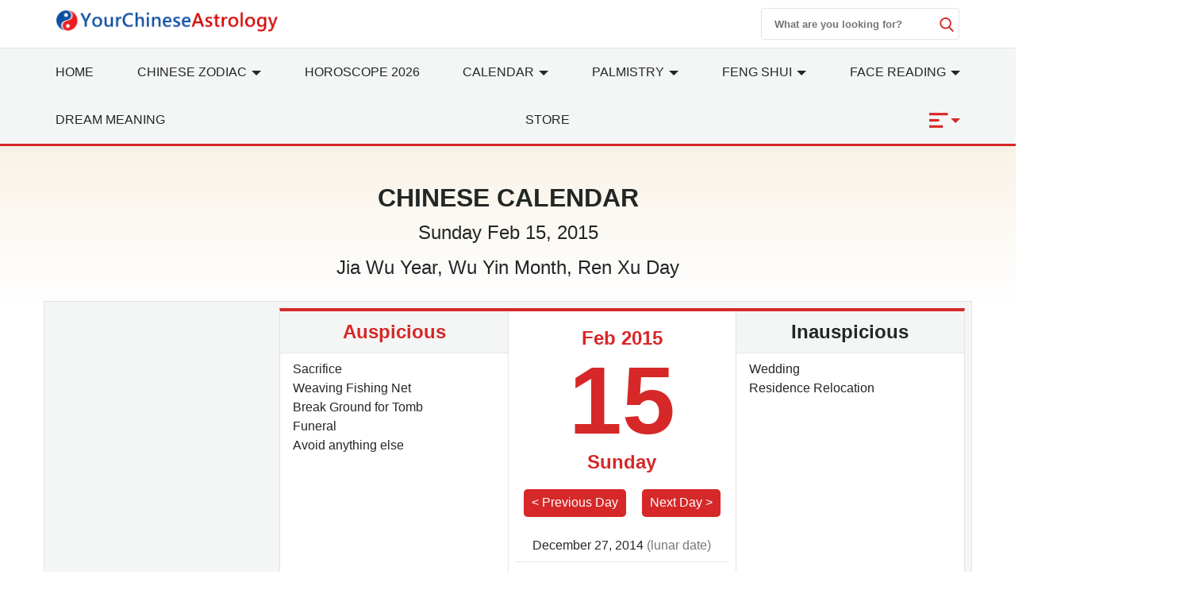

--- FILE ---
content_type: text/html; charset=utf-8
request_url: https://www.yourchineseastrology.com/calendar/2015/2-15.htm
body_size: 15514
content:
<!doctype html>
<html lang="en">
<head>
    <meta charset="utf-8">
    <title>Chinese Calendar Feb 15, 2015: Auspicious Things to Do and Hours, Bazi</title>
    <meta name="description" content="Chinese Calendar Feb 15, 2015 with auspicious/inauspicious things to do, lucky/unlucky hours, directions and time of birth Bazi etc." />
    <meta name="copyright" content="yourchineseastrology.com" />
    <meta http-equiv="content-language" content="en" />
    <meta name="viewport" content="width=device-width,minimum-scale=1,initial-scale=1">
    <link rel="canonical" href="https://www.yourchineseastrology.com/calendar/2015/2-15.htm">
        <meta property="og:site_name" content="Your Chinese Astrology">
        <meta property="og:type" content="website">
        <meta property="og:url" content="https://www.yourchineseastrology.com/calendar/2015/2-15.htm">
        <meta property="og:title" content="Chinese Calendar Feb 15, 2015: Auspicious Things to Do and Hours, Bazi">
        <meta property="og:description" content="Chinese Calendar Feb 15, 2015 with auspicious/inauspicious things to do, lucky/unlucky hours, directions and time of birth Bazi etc.">
        <meta property="og:image" content="https://www.yourchineseastrology.com/amppic/img/calendar_2015-02-15_1_800x600.jpg">
        <meta name="twitter:domain" content="yourchineseastrology.com">
        <meta name="twitter:url" content="https://www.yourchineseastrology.com/calendar/2015/2-15.htm">
        <meta name="twitter:title" content="Chinese Calendar Feb 15, 2015: Auspicious Things to Do and Hours, Bazi">
        <meta name="twitter:description" content="Chinese Calendar Feb 15, 2015 with auspicious/inauspicious things to do, lucky/unlucky hours, directions and time of birth Bazi etc.">
        <meta name="twitter:card" content="summary_large_image">
        <meta name="twitter:image" content="https://www.yourchineseastrology.com/amppic/img/calendar_2015-02-15_1_800x600.jpg">    <link rel="shortcut icon" href="/content/images/icons/favicon.ico">
    <link rel="shortcut icon" type="image/x-icon" href="/content/images/icons/favicon-48x48.png" />
    <link rel="icon" type="image/png" sizes="32x32" href="/content/images/icons/favicon-32x32.png">
    <link rel="icon" type="image/png" sizes="16x16" href="/content/images/icons/favicon-16x16.png">
    <link rel="apple-touch-icon" sizes="192x192" href="/content/images/icons/favicon-192.png">
    <!-- Google Tag Manager -->
    <link href="https://fonts.googleapis.com/css2?family=Gabriela&display=swap" rel="stylesheet" />
        <script type='text/javascript' src='https://platform-api.sharethis.com/js/sharethis.js#property=659357a17f7c6c0019ad53c4&product=sop' async='async'></script>
        <script async src="https://pagead2.googlesyndication.com/pagead/js/adsbygoogle.js?client=ca-pub-9754928204185619" crossorigin="anonymous"></script>
<script>
        (function (w, d, s, l, i) {
            w[l] = w[l] || []; w[l].push({
                'gtm.start':
                    new Date().getTime(), event: 'gtm.js'
            }); var f = d.getElementsByTagName(s)[0],
                j = d.createElement(s), dl = l != 'dataLayer' ? '&l=' + l : ''; j.defer = true; j.src =
                    '//www.googletagmanager.com/gtm.js?id=' + i + dl; f.parentNode.insertBefore(j, f);
        })(window, document, 'script', 'dataLayer', 'GTM-PPWQLXZ');
    </script>
    <style type="text/css">
        :root{--color-white:#FFF;--color-black:#222725;--color-gray:#777;--color-gray--base:#919392;--color-gray--border:#E3E4E4;--color-gray--background:#F4F5F5;--color-red--base:#d62828;--color-red--light:#e63946;--color-red--dark:#780000;--color-gold:#FE7D00;--color-pink:#FFD8C2;--font-display:"Canela","Times New Roman",Times,serif;--font-accent:"Lato",-apple-system,BlinkMacSystemFont,"Segoe UI",Roboto,"Helvetica Neue",Arial,sans-serif,"Apple Color Emoji","Segoe UI Emoji","Segoe UI Symbol";--font-text:"Lato",-apple-system,BlinkMacSystemFont,"Segoe UI",Roboto,"Helvetica Neue",Arial,sans-serif,"Apple Color Emoji","Segoe UI Emoji","Segoe UI Symbol"}*{-webkit-box-sizing:border-box;-moz-box-sizing:border-box;box-sizing:border-box}html{-ms-text-size-adjust:100%;-webkit-text-size-adjust:100%}body{background:#fff;color:#222725;font-family:"Lato",-apple-system,BlinkMacSystemFont,"Segoe UI",Roboto,"Helvetica Neue",Arial,sans-serif,"Apple Color Emoji","Segoe UI Emoji","Segoe UI Symbol";line-height:1.5;font-size:1rem;font-weight:400;font-style:normal;margin:0;min-width:315px;overflow-x:hidden;-webkit-font-smoothing:antialiased}body.mob-nav-open,body.modal-open,body.mob-content-nav-open,body.scroll-disabled{overflow:hidden}a,button.link,#main-content-box div.owl-carousel a{color:#222725;text-decoration:underline;background-color:transparent;border:0;cursor:pointer}a:active,a:hover,button.link:hover{outline-width:0;color:#e63946;text-decoration:none}.linka{position:relative;display:block;overflow:hidden;text-decoration:none;border-bottom:1px solid #E3E4E4;background:#F4F5F5;padding:10px;font-size:.95rem;padding-left:2rem}.linka::before{content:url("data:image/svg+xml;charset=utf-8,%3Csvg xmlns='http://www.w3.org/2000/svg' width='16' height='16' fill='%23222725' %3E%3Cpath d='M9 3L7.94 4.06l4.19 4.19H3v1.5h9.13l-4.19 4.19L9 15l6-6z'/%3E%3C/svg%3E");width:16px;position:absolute;top:10px;left:.5rem}a.stretched-link::after{position:absolute;top:0;right:0;bottom:0;left:0;z-index:1;pointer-events:auto;content:"";background-color:rgba(0,0,0,0)}.bg-gray{background:#F4F5F5}.bg-white{background:#fff}.error,.red{color:#d62828}.purple{color:#f09}.gray{color:#777}.btn,.g_btn{background:#d62828;border:0;vertical-align:middle;color:#fff;text-decoration:none;cursor:pointer;text-align:center;border-radius:5px}.btn{padding:5px}.g_btn{display:inline-block;padding:0 10px;line-height:33px;height:35px;font-size:16px}.g_btn:hover,.btn:hover{background:#F80000;text-decoration:none;color:#fff}ul{margin:0;padding:0;list-style:outside none none}article,aside,footer,header,nav,section{display:block}input::-webkit-search-cancel-button,input[type=search]::-ms-clear{display:none}.myselect{border:0;appearance:none;-moz-appearance:none;-webkit-appearance:none;background:url("[data-uri]") no-repeat scroll right center transparent}.nav-sidebar-trigger{color:#222725;font-size:36px;outline:0 none;border:0}.nav-link{background:#F4F5F5;font-weight:normal;font-size:1.25rem;border:1px #E3E4E4 solid;border-bottom-width:0;border-top:.25rem solid #e63946}.accordion>section>:last-child{display:none!important}.accordion>section.expanded>:last-child{display:block!important}.sub-nav-item{border-bottom:1px solid #eee}.sub-nav-item:last-child{border:0}.sub-nav-item header{background:0;border:0;color:#353535;padding:0;outline-width:0;cursor:pointer}.sub-nav-item>section>header:after,#nav-content section>header:after{display:inline-block;content:url("data:image/svg+xml;%20charset=utf8,%3Csvg%20t=%221589466529816%22%20viewBox=%220%200%201024%201024%22%20version=%221.1%22%20xmlns=%22http://www.w3.org/2000/svg%22%20p-id=%225460%22%20width=%2218%22%20height=%2218%22%3E%3Cpath%20d=%22M512%200C228.266667%200%200%20228.266667%200%20512s228.266667%20512%20512%20512%20512-228.266667%20512-512S795.733333%200%20512%200z%20m305.066667%20405.333333L541.866667%20680.533333c-8.533333%208.533333-19.2%2012.8-29.866667%2010.666667-10.666667%200-21.333333-4.266667-29.866667-10.666667L206.933333%20405.333333c-14.933333-17.066667-14.933333-42.666667%200-57.6l4.266667-4.266666c14.933333-14.933333%2040.533333-14.933333%2055.466667%200L512%20588.8l245.333333-245.333333c14.933333-14.933333%2040.533333-14.933333%2055.466667%200l4.266667%204.266666c14.933333%2014.933333%2014.933333%2040.533333%200%2057.6z%22%20p-id=%225461%22%20%3E%3C/path%3E%3C/svg%3E");color:#353535;float:right;padding-top:2px;transition:all .3s ease-in-out;transform-origin:50% 44%}.sub-nav-item>.expanded>header:after{transform:rotate(180deg)}#nav-content header{background:#f8f8f8;border-color:#ddd}#nav-content header+div{display:none}#nav-content section>header:after{content:"[ Show ]";color:#d62828;font-size:15px;float:none}#nav-content.expanded>header:after{content:"[ Hide ]"}#nav-content.expanded header+div{display:block}.main-nav{background:#fff;z-index:9999;width:100%}.nav-desk{background:#F4F5F5;border-bottom:3px solid #d62828;border-top:1px solid #E3E4E4}.nav-desk .nav-item svg{fill:#d62828}.nav-mobile-box,.nav-desk ul{justify-content:space-between;text-align:justify;flex-wrap:wrap}.nav-top-box{align-content:center;align-items:center;height:60px}.nav-top-box img{max-width:280px}.nav-search-box{top:0;right:0}.nav-search-form{width:250px;height:40px}.nav-search-form input{width:225px;font-weight:600;outline:0}.nav-search-box button,.nav-search-form input{background:#fff;border:0}.nav-search-box button{width:18px;height:18px;display:flex;font-size:initial;box-sizing:initial;cursor:pointer;justify-content:center}.nav-search-form button{margin-top:10px}.nav-search-box svg{fill:#d62828;height:18px;width:18px}@media(max-width:52rem){.nav-search-form{height:32px;width:calc(100vw - 3.5rem)}.nav-search-form input{width:calc(100vw - 6rem)}.nav-search-form button{margin-top:5px}}.nav-item>a{display:block;font-size:1rem;line-height:60px;text-transform:uppercase;padding:0 15px}.nav-item .nav-list-container{transition:.2s ease-out;opacity:0;background:#f5f9fa none repeat scroll 0 0;border-top:3px solid #d62828;height:auto;left:0;position:absolute;width:220px;margin:0;font-size:1rem;box-shadow:0 2px 8px #888;z-index:-1}#nav-item-more .nav-list-container{left:-165px}.nav-container a{text-decoration:none}.nav-container .nav-item:hover>a{background-color:#ebf2f2;font-weight:600;color:#222725;cursor:pointer;transition-duration:200ms;transition-property:background-color;transition-timing-function:ease}.nav-container .nav-list:hover .nav-list-container{opacity:1;z-index:999}.nav-list-container.large{width:460px}.nav-list-container a{border:0;color:#222725;height:36px;line-height:36px;padding:0 8px;display:block}.nav-list-container a:hover{font-weight:600}.nav-list-container h3{line-height:40px;margin-bottom:0;font-size:16px;margin-top:0}@media(max-width:64rem){#main-content-right.lg-col-4{padding:1.5rem}.nav-item>a{font-size:.9rem;padding:0}}@media(min-width:1300px){.main-nav>div>a{display:block}}.caret{display:inline-block;width:0;height:0;margin-left:2px;vertical-align:middle;border-top:6px dashed;border-right:6px solid transparent;border-left:6px solid transparent;border-bottom:0}#main-content-box,.main-content-box{font-size:20px;line-height:1.7em}#main-content-box strong,#main-content-box b{font-weight:600;font-size:1.5rem}#main-content-box h2,#main-content-box h3,#main-content-box h1{font-weight:700;font-family:'Gabriela',serif;line-height:1.4em}#main-content-box h3{font-size:1.8rem}#main-content-box img{margin:5px 8px}#main-content-box h3 a,#main-content-box strong a,#main-content-box b a{text-decoration:none}#main-content-box h3 a::after{padding-left:6px;content:url("/content/images/icons/link.svg")}#main-content .content-img{width:100%;max-width:320px}#main-content .content-img-small{width:100%;max-width:120px}#main-content .content-img-big{width:100%;max-width:600px}@media(max-width:40rem){body{padding-top:44px}.nav-top-box{height:44px;border-bottom:#d62828 2px solid}.nav-item>a{line-height:42px;text-transform:capitalize}.nav-item>a.red{font-size:1rem}#main-content-box h3{text-align:center}#main-content .content-img{float:none;max-width:100%;padding:10px 0}}.c_table{border-spacing:0;width:100%;font-size:1rem;border-top:.25rem solid #d62828;border-collapse:collapse;margin:10px auto}.c_table th{background:none #F4F5F5;padding:5px;font-weight:600;border:1px solid #E3E4E4}.c_table td{background:none #fff;padding:5px;border:1px solid #E3E4E4}.table-responsive{min-height:.01%;overflow-x:auto;width:100%;margin:15px auto;overflow-y:hidden;-ms-overflow-style:-ms-autohiding-scrollbar;border:1px solid #ddd}.scroll-right-bar{position:fixed;width:50px;height:100px;bottom:200px;right:15px;color:#fff;opacity:0;visibility:hidden;text-align:center;transition:.5s}.scroll-right-bar svg{fill:#fff}.scroll-right-bar.active{opacity:1;visibility:visible}.scroll-right-bar a{display:inline-block;width:50px;height:50px;margin-bottom:10px;border-radius:4px;background-color:rgba(0,0,0,0.5);padding:5px}.scroll-right-bar a:hover{background-color:rgba(0,0,0,0.7);cursor:pointer}.glyphicon-info-sign{display:inline-block;height:18px;width:18px;vertical-align:middle;background:url("[data-uri]") no-repeat}.glyphicon-info-sign:hover{cursor:pointer}.recommend-images-list,.recommend-article-list{font-size:.92rem}.recommend-images-list .item div{font-size:13px;bottom:0;background-color:rgba(0,0,0,0.6);width:100%;text-overflow:ellipsis;overflow:hidden;white-space:nowrap;color:#fff}.recommend-article-list .item a{overflow:hidden;width:auto;display:block;text-overflow:ellipsis;text-decoration:none;white-space:nowrap}.recommend-article-list .item div{margin-right:5px;padding:0 8px;color:#f1f1f1;border-radius:5px}.recommend-article-list .darkgray{background:#888}.recommend-article-list .orange{background:#d62828}.recommend-article-list h3,.recommend-images-list h3{border-top:.25rem solid #d62828;padding-left:10px;padding-bottom:5px;background:#F4F5F5;font-size:1.25rem;font-weight:600}label{display:inline-block;max-width:100%;margin-bottom:5px;font-weight:600}.form-control{width:100%;height:34px;padding:6px 12px;font-size:14px;line-height:1.42857143;background-color:#fff;background-image:none;border:1px solid #919392;border-radius:4px;-webkit-box-shadow:inset 0 1px 1px rgba(0,0,0,.075);box-shadow:inset 0 1px 1px rgba(0,0,0,.075);-webkit-transition:border-color ease-in-out .15s,-webkit-box-shadow ease-in-out .15s;-o-transition:border-color ease-in-out .15s,box-shadow ease-in-out .15s;transition:border-color ease-in-out .15s,box-shadow ease-in-out .15s}.form-control:focus{border-color:#66afe9;outline:0;-webkit-box-shadow:inset 0 1px 1px rgba(0,0,0,.075),0 0 8px rgba(102,175,233,.6);box-shadow:inset 0 1px 1px rgba(0,0,0,.075),0 0 8px rgba(102,175,233,.6)}.footer{background:#780000;position:relative;margin-top:120px;font-size:1rem}.footer a{color:#fff;margin:5px .5rem;display:inline-block}.footer .footer-logo{width:120px;display:block;margin-left:-60px;border-radius:50%;top:-60px;border:10px solid #780000;position:absolute;left:50%}footer.copyright{padding:15px;text-align:center;position:relative;font-size:.8rem}footer.copyright a{color:#222725;text-decoration:none;font-weight:bold}.lightbox{background:rgba(0,0,0,0.8);width:100%;height:100%;position:fixed;display:flex;align-items:center;justify-content:center;left:0;right:0;top:0;bottom:0;z-index:9}.lightbox-container{width:90%;max-width:600px;background:#f1f1f1;color:#333}.lightbox-body{max-height:380px;overflow-y:auto;-webkit-overflow-scrolling:touch}.carousel-button{width:3em;height:3em;border-radius:50%;box-shadow:0 10px 15px 0 rgba(0,0,0,.4);transition:.4s;background-color:#fff;background-repeat:no-repeat;background-position:center;pointer-events:all}.carousel-button-prev{background-image:url("data:image/svg+xml;charset=utf-8,%3Csvg xmlns='http://www.w3.org/2000/svg' width='18' height='18' fill='%23CB0001'%3E%3Cpath d='M15 8.25H5.87l4.19-4.19L9 3 3 9l6 6 1.06-1.06-4.19-4.19H15v-1.5z'/%3E%3C/svg%3E")}.carousel-button-next{background-image:url("data:image/svg+xml;charset=utf-8,%3Csvg xmlns='http://www.w3.org/2000/svg' width='18' height='18' fill='%23CB0001' %3E%3Cpath d='M9 3L7.94 4.06l4.19 4.19H3v1.5h9.13l-4.19 4.19L9 15l6-6z'/%3E%3C/svg%3E")}.carousel-button:hover{cursor:pointer;box-shadow:0 20px 30px 0 rgba(0,0,0,.2);background-color:#fff}.carousel-button:focus{outline:transparent;border:1px solid #e63946}.tab-container{display:flex;flex-wrap:wrap}.tab-container .tab-btn{flex-grow:1}.tab-container .tab-btn:hover{cursor:pointer}.tab-container .tab-btn.selected{outline:0;background:var(--color-red--base);color:var(--color-white)}.tab-container .tab-content{display:none;width:100%;order:1}.tab-container .tab-btn.selected+.tab-content{outline:0;display:block}.tab-content .c_table{margin-top:0}.ad-banner,.ad-top,ad-content{height:200px}@media(max-width:960px){.ad-banner,.ad-top,ad-content{height:250px}}hr{box-sizing:content-box;height:0;overflow:visible;color:#ddd}.code{background-color:rgba(255,255,255,.3);padding:3px 8px;margin-bottom:5px}small{font-size:80%}.img-res,.img-responsive,.img-fluid{width:100%;height:auto}.img-box{height:200px;width:100%}img.contain img{object-fit:contain}img{border-style:none}details,menu{display:block}summary{display:list-item}[hidden],template{display:none}.h1{font-size:3rem}.h2{font-size:2rem;line-height:1.1em}.h3{font-size:1.5rem}.h4{font-size:1.125rem}.h5{font-size:.875rem}.h6{font-size:.75rem}.font-family-inherit{font-family:inherit}.font-size-inherit{font-size:inherit}.text-decoration-none,#main-content-box a.text-decoration-none{text-decoration:none}.bold{font-weight:600}.regular{font-weight:400}.italic{font-style:italic}.caps{text-transform:uppercase}.caps-1{text-transform:capitalize}.left-align{text-align:left}.center{text-align:center}.right-align{text-align:right}.justify{text-align:justify}.nowrap{white-space:nowrap}.break-word{word-wrap:break-word}.line-height-1{line-height:1rem}.line-height-2{line-height:1.125rem}.line-height-3{line-height:1.5rem}.line-height-4{line-height:2rem}.list-style-none{list-style:none}.underline{text-decoration:underline}.truncate{max-width:100%;overflow:hidden;text-overflow:ellipsis;white-space:nowrap}.list-reset{list-style:none;padding-left:0}.inline{display:inline}.block{display:block}.inline-block{display:inline-block}.table{display:table}.table-cell{display:table-cell}.overflow-hidden{overflow:hidden}.overflow-y-auto{overflow:auto}.overflow-auto{overflow:auto}.clearfix:after,.clearfix:before{content:" ";display:table}.clearfix:after{clear:both}.left{float:left}.right{float:right}.fit{max-width:100%}.max-width-1{max-width:24rem}.max-width-2{max-width:32rem}.max-width-3{max-width:48rem}.max-width-4{max-width:64rem}.w-100{width:100%}.border-box{box-sizing:border-box}.align-baseline{vertical-align:baseline}.align-top{vertical-align:top}.align-middle{vertical-align:middle}.align-bottom{vertical-align:bottom}.m0{margin:0}.mt0{margin-top:0}.mr0{margin-right:0}.mb0{margin-bottom:0}.ml0,.mx0{margin-left:0}.mx0{margin-right:0}.my0{margin-top:0;margin-bottom:0}.m05{margin:.5rem}.mt05{margin-top:.5rem}.mr05{margin-right:.5rem}.mb05{margin-bottom:.5rem}.ml05,.mx05{margin-left:.5rem}.mx05{margin-right:.5rem}.my05{margin-top:.5rem;margin-bottom:.5rem}.m1{margin:1rem}.mt1{margin-top:1rem}.mr1{margin-right:1rem}.mb1{margin-bottom:1rem}.ml1,.mx1{margin-left:1rem}.mx1{margin-right:1rem}.my1{margin-top:1rem;margin-bottom:1rem}.m2{margin:1.5rem}.mt2{margin-top:1.5rem}.mr2{margin-right:1.5rem}.mb2{margin-bottom:1.5rem}.ml2,.mx2{margin-left:1.5rem}.mx2{margin-right:1.5rem}.my2{margin-top:1.5rem;margin-bottom:1.5rem}.m3{margin:2rem}.mt3{margin-top:2rem}.mr3{margin-right:2rem}.mb3{margin-bottom:2rem}.ml3,.mx3{margin-left:2rem}.mx3{margin-right:2rem}.my3{margin-top:2rem;margin-bottom:2rem}.m4{margin:2.5rem}.mt4{margin-top:2.5rem}.mr4{margin-right:2.5rem}.mb4{margin-bottom:2.5rem}.ml4,.mx4{margin-left:2.5rem}.mx4{margin-right:2.5rem}.my4{margin-top:2.5rem;margin-bottom:2.5rem}.mxn1{margin-left:-1rem;margin-right:-1rem}.mxn2{margin-left:-1.5rem;margin-right:-1.5rem}.mxn3{margin-left:-2rem;margin-right:-2rem}.mxn4{margin-left:-2.5rem;margin-right:-2.5rem}.ml-auto{margin-left:auto}.mr-auto,.mx-auto{margin-right:auto}.mx-auto{margin-left:auto}.p0{padding:0}.pt0{padding-top:0}.pr0{padding-right:0}.pb0{padding-bottom:0}.pl0,.px0{padding-left:0}.px0{padding-right:0}.py0{padding-top:0;padding-bottom:0}.p05{padding:.5rem}.pt05{padding-top:.5rem}.pr05{padding-right:.5rem}.pb05{padding-bottom:.5rem}.pl05{padding-left:.5rem}.py05{padding-top:.5rem;padding-bottom:.5rem}.px05{padding-left:.5rem;padding-right:.5rem}.p1{padding:1rem}.pt1{padding-top:1rem}.pr1{padding-right:1rem}.pb1{padding-bottom:1rem}.pl1{padding-left:1rem}.py1{padding-top:1rem;padding-bottom:1rem}.px1{padding-left:1rem;padding-right:1rem}.p2{padding:1.5rem}.pt2{padding-top:1.5rem}.pr2{padding-right:1.5rem}.pb2{padding-bottom:1.5rem}.pl2{padding-left:1.5rem}.py2{padding-top:1.5rem;padding-bottom:1.5rem}.px2{padding-left:1.5rem;padding-right:1.5rem}.p3{padding:2rem}.pt3{padding-top:2rem}.pr3{padding-right:2rem}.pb3{padding-bottom:2rem}.pl3{padding-left:2rem}.py3{padding-top:2rem;padding-bottom:2rem}.px3{padding-left:2rem;padding-right:2rem}.p4{padding:2.5rem}.pt4{padding-top:2.5rem}.pr4{padding-right:2.5rem}.pb4{padding-bottom:2.5rem}.pl4{padding-left:2.5rem}.py4{padding-top:2.5rem;padding-bottom:2.5rem}.px4{padding-left:2.5rem;padding-right:2.5rem}.container-fluid{padding-right:15px;padding-left:15px;margin-right:auto;margin-left:auto}.container{margin-right:auto;margin-left:auto}@media(min-width:576px){.container{width:540px;max-width:100%}}@media(min-width:768px){.container{width:720px;max-width:100%}}@media(min-width:992px){.container{width:960px;max-width:100%}}@media(min-width:1182px){.container{width:1170px}}@media(min-width:1300px){.container{width:1280px}}@media(min-width:1600px){.container{width:1520px}}.breadcrumb{list-style:none;padding:15px 20px;font-size:.75rem;text-transform:uppercase}.breadcrumb>li{display:inline-block;color:#777}.breadcrumb>li+li:before{padding:0 5px;color:#777;content:"/\00a0"}.breadcrumb a,.breadcrumb>.active{text-decoration:none;color:#777}.row{display:-ms-flexbox;display:flex;-ms-flex-wrap:wrap;flex-wrap:wrap}.col{-ms-flex-preferred-size:0;flex-basis:0;-ms-flex-positive:1;flex-grow:1;max-width:100%}.col-auto{-ms-flex:0 0 auto;flex:0 0 auto;width:auto;max-width:none}.col,.col-right{box-sizing:border-box}.col-right{float:right}.col-1{width:8.33333%}.col-2{width:16.66667%}.col-3{width:25%}.col-4{width:33.33333%}.col-5{width:41.66667%}.col-6{width:50%}.col-7{width:58.33333%}.col-8{width:66.66667%}.col-9{width:75%}.col-10{width:83.33333%}.col-11{width:91.66667%}.col-12{width:100%}@media(min-width:40.06rem){.sm-col{float:left;box-sizing:border-box}.sm-col-right{float:right;box-sizing:border-box}.sm-col-1{width:8.33333%}.sm-col-2{width:16.66667%}.sm-col-3{width:25%}.sm-col-4{width:33.33333%}.sm-col-5{width:41.66667%}.sm-col-6{width:50%}.sm-col-7{width:58.33333%}.sm-col-8{width:66.66667%}.sm-col-9{width:75%}.sm-col-10{width:83.33333%}.sm-col-11{width:91.66667%}.sm-col-12{width:100%}}@media(min-width:52.06rem){.md-col{float:left;box-sizing:border-box}.md-col-right{float:right;box-sizing:border-box}.md-col-1{width:8.33333%}.md-col-2{width:16.66667%}.md-col-3{width:25%}.md-col-4{width:33.33333%}.md-col-5{width:41.66667%}.md-col-6{width:50%}.md-col-7{width:58.33333%}.md-col-8{width:66.66667%}.md-col-9{width:75%}.md-col-10{width:83.33333%}.md-col-11{width:91.66667%}.md-col-12{width:100%}}@media(min-width:64.06rem){.lg-col{float:left;box-sizing:border-box}.lg-col-right{float:right;box-sizing:border-box}.lg-col-1{width:8.33333%}.lg-col-2{width:16.66667%}.lg-col-3{width:25%}.lg-col-4{width:33.33333%}.lg-col-5{width:41.66667%}.lg-col-6{width:50%}.lg-col-7{width:58.33333%}.lg-col-8{width:66.66667%}.lg-col-9{width:75%}.lg-col-10{width:83.33333%}.lg-col-11{width:91.66667%}.lg-col-12{width:100%}}.flex{display:-webkit-box;display:-ms-flexbox;display:flex}@media(min-width:40.06rem){.sm-flex{display:-webkit-box;display:-ms-flexbox;display:flex}}@media(min-width:52.06rem){.md-flex{display:-webkit-box;display:-ms-flexbox;display:flex}}@media(min-width:64.06rem){.lg-flex{display:-webkit-box;display:-ms-flexbox;display:flex}}.flex-column{-webkit-box-orient:vertical;-webkit-box-direction:normal;-ms-flex-direction:column;flex-direction:column}.flex-wrap{-ms-flex-wrap:wrap;flex-wrap:wrap}.flex-auto{-webkit-box-flex:1;-ms-flex:1 1 auto;flex:1 1 auto;min-width:0;min-height:0}.flex-none{-webkit-box-flex:0;-ms-flex:none;flex:none}.flex-center{align-content:center;align-items:center}.relative{position:relative}.absolute{position:absolute}.fixed{position:fixed}.z1{z-index:1}.z2{z-index:2}.z3{z-index:3}.z4{z-index:4}.border{border-style:solid;border-width:1px}.border-top{border-top-style:solid;border-top-width:1px}.border-right{border-right-style:solid;border-right-width:1px}.border-bottom{border-bottom-style:solid;border-bottom-width:1px}.border-left{border-left-style:solid;border-left-width:1px}.border-none{border:0}.border,.border-left,.border-bottom,.border-right,.border-top{border-color:#E3E4E4}.border-gray{border:1px solid #E3E4E4}.border-red-top{border-top:.25rem solid #d62828}.rounded{border-radius:3px}.circle{border-radius:50%}.rounded-top{border-radius:3px 3px 0 0}.rounded-right{border-radius:0 3px 3px 0}.rounded-bottom{border-radius:0 0 3px 3px}.rounded-left{border-radius:3px 0 0 3px}.not-rounded{border-radius:0}.hide{position:absolute;height:1px;width:1px;overflow:hidden;clip:rect(1px,1px,1px,1px)}@media(max-width:40rem){.xs-hide,.breadcrumb{display:none}}@media(min-width:40.06rem) and (max-width:52rem){.sm-hide{display:none}}@media(min-width:52.06rem) and (max-width:64rem){.md-hide{display:none}}@media(min-width:64.06rem){.lg-hide{display:none}}.display-none,.submit-success,.submit-error{display:none}

        .calendarbox{background:#d62828 none repeat scroll 0 0;overflow:hidden;padding:5px}.calendarbox .sel_box,.calendarbox .sel_box a,.calendarbox .sel_box a:hover{color:#fff;text-decoration:none}.calendarbox table{max-width:100%;width:100%;text-align:center;border-collapse:collapse;border-spacing:0}.calendarbox table th{background:#E3E4E4;text-align:center;font-size:20px;font-weight:700;padding:5px;color:#222725}.calendarbox table td{height:auto;background:#fff;color:#363636;font-size:23px;position:relative;border:1px solid #80a3ce}.calendarbox table td:hover{background:#d9d9d9}.cal-selector td.selected,.cal-selector td.selected,.cal-selector td.selected:hover{background:#d62828;outline:0;color:#fff!important}.cal-selector td.selected .lunar,.cal-selector td.selected .lunar{color:#fff}.calendarbox table td>em{position:absolute;width:20px;height:20px;background:url(//g.yourchineseastrology.com/images/icons/star.png) no-repeat;top:2px;right:2px}.calendarbox table td .lunarm{background-color:#fc7a09;color:#000;position:absolute;font-size:13px;opacity:.85;top:0;width:100%}.calendarbox table td:first-child,.calendarbox table td:last-child,.calendarbox table th:first-child,.calendarbox table th:last-child{color:#d91a1a}.calendarbox table td .lunar{color:#6c6c6c;font-size:11px;white-space:nowrap}.calendarbox table td.padding{background:#efefef;cursor:default;box-shadow:none;color:#aaa}.calendarbox table td.padding .lunar{color:#aaa}.calendarbox td:hover{cursor:pointer}
    .c_table th,.c_table td{padding:10px 5px;white-space: nowrap;}
    .top-container{background:#242424;}
    .link-box{justify-content:center;over-flow:hiden;overflow: hidden;white-space: nowrap;}
    .link-box a{min-width:30px;color:#fff;background:#CB0001;margin:0 2px; width:30px;height:30px;display:inline-block;text-align:center;text-decoration: none;}
    .link-box a:hover{background:#FE0200;}
    .day{font-size:120px;line-height:1em;font-weight:800;}
    .table-responsive{width:auto;}
    @media (max-width:52rem){.link-more{position:static;}.day-container.pl1{padding:0;}}
    @media (min-width:52.06rem){.order-1{order:1;}.order-2{order:2;}.order-3{order:3;}.order-4{order:4;}.evt-box{height:380px;overflow-y:auto;}}
    .evtitem span{padding:5px;display:inline-block;background:#F4F5F5;margin:3px;}
    .banner{background: linear-gradient(to bottom, #f9f3e7, #fff);}
    .aus-direction{margin:0 1rem 1rem;}
    .aus-direction legend{font-size:18px;}
    .aus-direction .row>div{width:100%;}
    .calendar-body{margin:0;}

    </style>
</head>
<body>
    <a id="pagetop"></a>
    <nav class="main-nav ">
        <div class=" container relative">
                <div class="flex nav-top-box px1">
                   

                    <div class="nav-website"><a href="/"><img height="38" width="400" class="lazy img-res" src="/content/logo.png" alt="Your Chinese Astrology" /></a></div> 
                    <div class="flex-auto center content-nav-wrapper">
                      

                    </div>
                        <div class="nav-search-box right-align flex">
                        <form action="/search/" method="get" target="_top">
                            <div class="nav-search-form border flex right rounded"><input type="text" name="query" class="px1 py05" placeholder="What are you looking for?" /><button type="submit"><svg><use xmlns:xlink="http://www.w3.org/1999/xlink" xlink:href="#magnifier"></use></svg></button></div>
                        </form></div>
                </div>
        </div>
        <div class="nav-desk">
            <div class="navbar-toggle px2 right-align pt1 display-none"><svg height="18" width="18"><use xmlns:xlink="http://www.w3.org/1999/xlink" xlink:href="#close"></use></svg></div>
                <div class="container flex nav-desk-box">
                    <div id="main-nav-box" class="nav-container w-100">
                      <ul class="row">
                            <li class="nav-item xs-hide sm-hide md-hide"><a href="/">Home</a></li>
                            <li class="nav-item relative nav-list" id="nav-item-zodiac">
                                <a href="/zodiac/"><span class="xs-hide sm-hide">Chinese</span> Zodiac <i class="caret expand xs-hide sm-hide"></i></a>
                                <div class="nav-list-container large p1">
                                    <h3>12 Chinese Zodiac Signs</h3>
                                    <div class="row">
                                        <a class="col-4 md-col-3" href="/zodiac/rat.htm">Rat</a>
                                        <a class="col-4 md-col-3" href="/zodiac/ox.htm">Ox</a>
                                        <a class="col-4 md-col-3" href="/zodiac/tiger.htm">Tiger</a>
                                        <a class="col-4 md-col-3" href="/zodiac/rabbit.htm">Rabbit</a>
                                        <a class="col-4 md-col-3" href="/zodiac/dragon.htm">Dragon</a>
                                        <a class="col-4 md-col-3" href="/zodiac/snake.htm">Snake</a>
                                        <a class="col-4 md-col-3" href="/zodiac/horse.htm">Horse</a>
                                        <a class="col-4 md-col-3" href="/zodiac/sheep.htm">Sheep</a>
                                        <a class="col-4 md-col-3" href="/zodiac/monkey.htm">Monkey</a>
                                        <a class="col-4 md-col-3" href="/zodiac/rooster.htm">Rooster</a>
                                        <a class="col-4 md-col-3" href="/zodiac/dog.htm">Dog</a>
                                        <a class="col-4 md-col-3" href="/zodiac/pig.htm">Pig</a>
                                    </div>
                                    <h3>Popular Topics</h3>
                                    <div class="row">
                                        <a class="col-12 sm-col-6" href="/horoscope/">Chinese Horoscope</a>
                                        <a class="col-12 sm-col-6" href="/zodiac/benmingnian.htm">Ben Ming Nian</a>
                                        <a class="col-12 sm-col-6" href="/zodiac/compatibility/">Zodiac Compatibility</a>
                                        <a class="col-12 sm-col-6" href="/zodiac/years-chart.htm">Chinese Zodiac Years</a>
                                    </div>
                                </div>
                            </li>
                          <li class="nav-item xs-hide sm-hide"><a href="/horoscope/">Horoscope 2026</a></li>
                            <li class="nav-item relative nav-list" id="nav-item-calendar">
                                <a href="/calendar/">Calendar <i class="caret expand xs-hide sm-hide"></i></a>
                                <div class="nav-list-container p1">
                                    <a href="/calendar/2026/">2026 Calendar</a>
                                    <a href="/calendar/2027/">2027 Calendar</a>
                                    <a href="/holidays/">China Holidays</a>
                                    <a href="/calendar/24-solar-terms.htm">24 Solar Terms</a>
                                    <a href="/calendar/bazi/">Four Pillars of Destiny</a>
                                    <a href="/calendar/lunar-age-calculator.htm">Lunar Age</a>
                                    <a href="/five-elements.htm">Five Elements</a>
                                    <a href="/calendar/heavenly-stems-earthly-branches.htm">Stem-Branch</a>
                                </div>
                            </li>
                            <li class="nav-item relative nav-list" id="nav-item-palmistry">
                                <a href="/palmistry/">Palmistry <i class="caret expand xs-hide sm-hide"></i></a>
                                <div class="nav-list-container large p1">
                                    <h3><a href="/palmistry/hand-lines/">Hand Lines</a></h3>
                                    <div class="row">
                                        <a class="col-6 md-col-4" href="/palmistry/head-line-reading.htm">Head Line</a>
                                        <a class="col-6 md-col-4" href="/palmistry/life-line-reading.htm">Life Line</a>
                                        <a class="col-6 md-col-4" href="/palmistry/heart-line-reading.htm">Heart Line</a>
                                        <a class="col-6 md-col-4" href="/palmistry/marriage-line-reading.htm">Marriage Line</a>
                                        <a class="col-6 md-col-4" href="/palmistry/fate-line-reading.htm">Fate Line</a>
                                        <a class="col-6 md-col-4" href="/palmistry/sun-line-reading.htm">Sun Line</a>
                                        <a class="col-6 md-col-4" href="/palmistry/children-line.htm">Children Line</a>
                                        <a class="col-6 md-col-4" href="/palmistry/money-line-reading.htm">Money Line</a>
                                        <a class="col-6 md-col-4" href="/palmistry/bracelet-line/">Bracelet Line</a>
                                    </div>
                                    <h3>Palm Reading</h3>
                                    <div class="row">
                                        <a class="col-12 sm-col-6" href="/palmistry/hand-types/">Types of Hand</a>
                                        <a class="col-12 sm-col-6" href="/palmistry/mounts.htm">Palmistry Mounts</a>
                                        <a class="col-12 sm-col-6" href="/palmistry/finger/">Finger</a>
                                        <a class="col-12 sm-col-6" href="/palmistry/fingernail/">Fingernail</a>
                                    </div>
                                </div>
                            </li>
                            <li class="nav-item relative nav-list" id="nav-item-fengshui">
                                <a href="/feng-shui/">Feng Shui <i class="caret expand xs-hide sm-hide"></i></a>
                                <div class="nav-list-container large p1">
                                    <h3>House Feng Shui</h3>
                                    <div class="row">
                                        <a class="col-6 md-col-4" href="/feng-shui/house-building/">House Building</a>
                                        <a class="col-6 md-col-4" href="/feng-shui/bedroom/">Bedroom</a>
                                        <a class="col-6 md-col-4" href="/feng-shui/dining-room/">Dining Room</a>
                                        <a class="col-6 md-col-4" href="/feng-shui/living-room/">Living Room</a>
                                        <a class="col-6 md-col-4" href="/feng-shui/kitchen/">Kitchen</a>
                                        <a class="col-6 md-col-4" href="/feng-shui/bathroom/">Bathroom</a>
                                        <a class="col-6 md-col-4" href="/feng-shui/front-door/">Front Door</a>
                                        <a class="col-6 md-col-4" href="/feng-shui/garden/"> Garden</a>
                                        <a class="col-6 md-col-4" href="/feng-shui/stairs.htm">Staircase</a>
                                    </div>
                                    <h3>Basics</h3>
                                    <div class="row">
                                        <a class="col-12 sm-col-6" href="/feng-shui/annual-flying-star-analysis/">2026 Feng Shui</a>
                                        <a class="col-12 sm-col-6" href="/feng-shui/direction/">Feng Shui Directions</a>
                                        <a class="col-12 sm-col-6" href="/feng-shui/colors/">Feng Shui Colors</a>
                                        <a class="col-12 sm-col-6" href="/feng-shui/items/">Feng Shui Items</a>
                                    </div>

                                </div>
                            </li>
                            <li class="nav-item relative nav-list xs-hide sm-hide md-hide" id="nav-item-facereading">
                                <button class="right nav-icon p05 display-none"><i class="caret"></i></button>
                                <a href="/face-reading/">Face Reading <i class="caret expand"></i></a>
                                <div class="nav-list-container large p1">
                                    <h3>Organs on Face</h3>
                                    <div class="row">
                                        <a class="col-4 md-col-3" href="/face-reading/forehead/">Forehead</a>
                                        <a class="col-4 md-col-3" href="/face-reading/eyes/">Eyes</a>
                                        <a class="col-4 md-col-3" href="/face-reading/nose/">Nose</a>
                                        <a class="col-4 md-col-3" href="/face-reading/eyebrows/">Eyebrows</a>
                                        <a class="col-4 md-col-3" href="/face-reading/ears/">Ears</a>
                                        <a class="col-4 md-col-3" href="/face-reading/mouth/">Mouth</a>
                                        <a class="col-4 md-col-3" href="/face-reading/cheeks/">Cheeks</a>
                                        <a class="col-4 md-col-3" href="/face-reading/forehead/chin/">Chin</a>
                                    </div>
                                    <h3>Basics</h3>
                                    <div class="row">
                                        <a class="col-12 sm-col-6" href="/face-reading/facial-shapes/">Face Shapes</a>
                                        <a class="col-12 sm-col-6" href="/face-reading/age-points.htm">Face and Its Age Points</a>
                                        <a class="col-12 sm-col-6" href="/face-reading/moles/">Moles</a>
                                        <a class="col-12 sm-col-6" href="/face-reading/wrinkles-lines/">Facial Lines and Wrinkles</a>
                                    </div>
                                </div>
                            </li>
                            <li class="nav-item xs-hide sm-hide"><a href="/dream-meanings/">Dream Meaning</a></li>
                            <li class="nav-item xs-hide sm-hide md-hide"><a href="https://store.yourchineseastrology.com">Store</a></li>
                            <li class="nav-item relative nav-list" id="nav-item-more">
                                <a name="more" class="red bold"><svg class="align-middle" height="25px" width="25px"><use xmlns:xlink="http://www.w3.org/1999/xlink" xlink:href="#mobile-nav-icon" /></svg><i class="caret expand xs-hide sm-hide"></i></a>
                                <div class="nav-list-container p1">
                                    <a class="nowrap" href="/calendar/baby-gender-predictor.htm">Chinese Gender Predictor</a>
                                    <a href="/forum/">Q & A</a>
                                    <a href="/chinese-name/">Chinese Name</a>
                                    <a href="/bone-weight-fortune-telling/">Bone Weight Astrology</a>
                                    <a href="/chinese-new-year/">Chinese New Year 2026</a>
                                    <a href="/lucky-number.htm">Lucky Number</a>
                                    <a href="/zodiac/fan-tai-sui/">Fan Tai Sui 2026</a>
                                    <a href="/quiz/">Psychological Tests</a>
                                </div>
                            </li>
                        </ul>
                    </div>
                </div>
            </div>
    </nav>
    <div class="container breadcrumb-box">
        
    </div>
    
<div class="banner center px1 py2">
    <h1 class="m0 h2 caps pt2"> Chinese Calendar <br /></h1>
    <div class="py05 h3">Sunday Feb 15, 2015</div>
    <div class="h3">   Jia Wu Year, Wu Yin Month, Ren Xu Day</div>
</div>
<div class="container bg-gray border p05 cal-header">
    <div class="row">
        <div class="col-12 md-col-3 px05">
            <div class="center">
<script async src="https://pagead2.googlesyndication.com/pagead/js/adsbygoogle.js?client=ca-pub-9754928204185619"
     crossorigin="anonymous"></script>
<!-- YCA.AD.Top.Banner -->
<ins class="adsbygoogle ad-top"
     style="display:block"
     data-ad-client="ca-pub-9754928204185619"
     data-ad-slot="9008060486"
     data-ad-format="fluid"
     data-full-width-responsive="true"></ins>
<script>
     (adsbygoogle = window.adsbygoogle || []).push({});
</script>
    </div>




        </div>
        <div class="col-12 md-col-9">
            <div class="row border border-red-top day-item bg-white" id="day15">
                <div class="col-12 md-col-4 order-2 border-left border-right">
                    <div class="bold center mt1 red h3">Feb 2015</div>
                    <div class="day red bold center">
                        15
                    </div>
                    <div class="red bold center h3">
                        Sunday
                    </div>
                    <div class="pt1 center">

                        <a class="g_btn" href="/calendar/2015/2-14.htm">< Previous Day</a>
                        &nbsp; &nbsp;
                        <a class="g_btn" href="/calendar/2015/2-16.htm">Next Day ></a>
                    </div>
                    <div class="lunar small center p05 mt1">
                        December 27, 2014 <span class="gray">(lunar date)</span>
                        <div class="border-orange border-bottom border-top py05 my05">
                            Jia Wu Year, Wu Yin Month, Ren Xu Day
                        </div>
                        Clash: <span class="red bold">Dragon</span> &nbsp; Evil: <span class="error bold">North</span>
                    </div>
                    
<div class="mt4 pt2 aus-direction">
    <fieldset class="border">
          <legend class="h2 bold mx-auto">Daily Auspicious Directions</legend>
        <div class="row py1">
               
        <div class="col-12 md-col-4">The God of Joy: <span class="bold red"> Northeast</span></div>
        <div class="col-12 md-col-4">The God of Happiness: <span class="bold red"> North</span></div>
        <div class="col-12 md-col-4">The God of Wealth: <span class="bold red"> Northeast</span></div>
        </div> </fieldset>
</div>
                </div>
                <div class="col-12 md-col-4  order-1">
                    <div class="bold red h3 center py05 border-bottom bg-gray">Auspicious</div>
                    <div class="px1 py05 small evt-box">
                            <span>Sacrifice<br />Weaving Fishing Net<br />Break Ground for Tomb<br />Funeral<br />Avoid anything else</span>
                    </div>
                    <div class="bold red h3 center py05 bg-gray border-red-top border-bottom">Auspicious Times</div>
                    <div class="px1 py05 small row">
                                <small class="col-6">
                                    03:00-04:59(寅時)
                                </small>
                                <small class="col-6">
                                    07:00-08:59(辰時)
                                </small>
                                <small class="col-6">
                                    9:00-10:59(巳時)
                                </small>
                                <small class="col-6">
                                    15:00-16:59(申時)
                                </small>
                                <small class="col-6">
                                    17:00-18:59(酉時)
                                </small>
                                <small class="col-6">
                                    21:00-22:59(亥時)
                                </small>
                    </div>
                </div>
                <div class="col-12 md-col-4 order-3">
                    <div class="bold h3 center py05 border-bottom bg-gray">Inauspicious</div>
                    <div class="px1 py05 small evt-box">
                            <span>Wedding<br />Residence Relocation</span>
                    </div>
                    <div class="bold h3 center py05 bg-gray border-red-top border-bottom">Inauspicious Times</div>
                    <div class="px1 py05 small row">
                                <small class="col-6">
                                    23:00-00:59(子時)
                                </small>
                                <small class="col-6">
                                    01:00-02:59(丑時)
                                </small>
                                <small class="col-6">
                                    05:00-06:59(卯時)
                                </small>
                                <small class="col-6">
                                    11:00-12:59(午時)
                                </small>
                                <small class="col-6">
                                    13:00-14:59(未時)
                                </small>
                                <small class="col-6">
                                    19:00-20:59(戌時)
                                </small>
                    </div>
                </div>
            </div>
        </div>
    </div>

</div>
<div class="container">
    <div class="flex p1 link-box my1">

        <span class="px05">February</span>
            <a class="circle " href="/calendar/2015/2-5.htm">5</a>
            <a class="circle " href="/calendar/2015/2-6.htm">6</a>
            <a class="circle " href="/calendar/2015/2-7.htm">7</a>
            <a class="circle " href="/calendar/2015/2-8.htm">8</a>
            <a class="circle " href="/calendar/2015/2-9.htm">9</a>
            <a class="circle " href="/calendar/2015/2-10.htm">10</a>
            <a class="circle " href="/calendar/2015/2-11.htm">11</a>
            <a class="circle " href="/calendar/2015/2-12.htm">12</a>
            <a class="circle " href="/calendar/2015/2-13.htm">13</a>
            <a class="circle " href="/calendar/2015/2-14.htm">14</a>
        <span class="px05">15</span>
            <a class="circle" href="/calendar/2015/2-16.htm">16</a>
            <a class="circle" href="/calendar/2015/2-17.htm">17</a>
            <a class="circle" href="/calendar/2015/2-18.htm">18</a>
            <a class="circle" href="/calendar/2015/2-19.htm">19</a>
            <a class="circle" href="/calendar/2015/2-20.htm">20</a>
            <a class="circle" href="/calendar/2015/2-21.htm">21</a>
            <a class="circle" href="/calendar/2015/2-22.htm">22</a>
            <a class="circle" href="/calendar/2015/2-23.htm">23</a>
            <a class="circle" href="/calendar/2015/2-24.htm">24</a>
            <a class="circle" href="/calendar/2015/2-25.htm">25</a>
        <span class="px05">February</span>
    </div>
</div>
<div class="container">
    <ol class="breadcrumb xs-hide">
        <li><a href="/">Home</a></li>
        <li><a href="/calendar/">Calendar</a></li>
        <li><a href="/calendar/2015/">2015</a></li>
        <li><a href="/calendar/2015/2.htm">February</a></li>
    </ol>
</div>

<div id="main-content" class="container mx-auto">
                
    <div id="main-content-box" class="px1 pb1 border-gray">

        <div class="p05">
            <h4 class="h3 p0 mb05">How to check auspicious and inauspicious occasions of the day?</h4><small>
                The auspicious and inauspicious events listed for the day is just for general use. You need to check it in each hour to see if it’s good or bad to you combined with your birth year.
            </small>
        </div>
        <div class="p05 mxn1 mt2  bg-gray center"><label>Bazi, Lucky/Unlucky Occasions, Hours and Directions in Each Hour of the Day</label></div>
        <div class="table-responsive center mxn1">
            <table cellspacing="1" class="c_table calendar-body">
                <tbody>
                   <tr id="header">
                                    <th>12 Shi Chen<br /> (Time Periods)</th>
                                    <th>
                                       Zi<br />
                                        23:00-00:59
                                    </th>
                                    <th>
                                        Chou
                                        <br />
                                        01:00-02:59
                                    </th>
                                    <th>
                                        Yin<br />
                                        03:00-04:59
                                    </th>
                                    <th>
                                        Mao<br />
                                        05:00-06:59
                                    </th>
                                    <th>
                                        Chen<br />
                                        07:00-08:59
                                    </th>
                                    <th>
                                        Si<br />
                                        09:00-10:59
                                    </th>
                                    <th>
                                        Wu<br />
                                        11:00-12:59
                                    </th>
                                    <th>
                                        Wei<br />
                                        13:00-14:59
                                    </th>
                                    <th>
                                        Shen<br />
                                        15:00-16:59
                                    </th>
                                    <th>
                                        You<br />
                                        17:00-18:59
                                    </th>
                                    <th>
                                        Xu<br />
                                        19:00-20:59
                                    </th>
                                    <th>
                                        Hai<br />
                                        21:00-22:59
                                    </th>
                                </tr>
                    <tr>
                        <th>Shi Chen</th>
                            <td class="caps-1">
                                Geng Zi
                            </td>
                            <td class="caps-1">
                                Xin Chou
                            </td>
                            <td class="caps-1">
                                Ren Yin
                            </td>
                            <td class="caps-1">
                                Gui Mao
                            </td>
                            <td class="caps-1">
                                Jia Chen
                            </td>
                            <td class="caps-1">
                                Ji Si
                            </td>
                            <td class="caps-1">
                                Bing Wu
                            </td>
                            <td class="caps-1">
                                Ding Wei
                            </td>
                            <td class="caps-1">
                                Wu Shen
                            </td>
                            <td class="caps-1">
                                Ji You
                            </td>
                            <td class="caps-1">
                                Geng Xu
                            </td>
                            <td class="caps-1">
                                Xin Hai
                            </td>
                    </tr>
                    <tr>
                        <th>Bazi</th>
                            <td class="caps-1">
                                Jia Wu
                                <br />
                                 Wu Yin
                                <br />
                                Ren Xu
                                <br />
                                Geng Zi
                            </td>
                            <td class="caps-1">
                                Jia Wu
                                <br />
                                 Wu Yin
                                <br />
                                Ren Xu
                                <br />
                                Xin Chou
                            </td>
                            <td class="caps-1">
                                Jia Wu
                                <br />
                                 Wu Yin
                                <br />
                                Ren Xu
                                <br />
                                Ren Yin
                            </td>
                            <td class="caps-1">
                                Jia Wu
                                <br />
                                 Wu Yin
                                <br />
                                Ren Xu
                                <br />
                                Gui Mao
                            </td>
                            <td class="caps-1">
                                Jia Wu
                                <br />
                                 Wu Yin
                                <br />
                                Ren Xu
                                <br />
                                Jia Chen
                            </td>
                            <td class="caps-1">
                                Jia Wu
                                <br />
                                 Wu Yin
                                <br />
                                Ren Xu
                                <br />
                                Ji Si
                            </td>
                            <td class="caps-1">
                                Jia Wu
                                <br />
                                 Wu Yin
                                <br />
                                Ren Xu
                                <br />
                                Bing Wu
                            </td>
                            <td class="caps-1">
                                Jia Wu
                                <br />
                                 Wu Yin
                                <br />
                                Ren Xu
                                <br />
                                Ding Wei
                            </td>
                            <td class="caps-1">
                                Jia Wu
                                <br />
                                 Wu Yin
                                <br />
                                Ren Xu
                                <br />
                                Wu Shen
                            </td>
                            <td class="caps-1">
                                Jia Wu
                                <br />
                                 Wu Yin
                                <br />
                                Ren Xu
                                <br />
                                Ji You
                            </td>
                            <td class="caps-1">
                                Jia Wu
                                <br />
                                 Wu Yin
                                <br />
                                Ren Xu
                                <br />
                                Geng Xu
                            </td>
                            <td class="caps-1">
                                Jia Wu
                                <br />
                                 Wu Yin
                                <br />
                                Ren Xu
                                <br />
                                Xin Hai
                            </td>
                    </tr>
                    <tr>
                        <th>
                            Zodiac
                        </th>
                        <td>Rat</td>
                        <td>Ox</td>
                        <td>Tiger</td>
                        <td>Rabbit</td>
                        <td>Dragon</td>
                        <td>Snake</td>
                        <td>Horse</td>
                        <td>Sheep</td>
                        <td>Monkey</td>
                        <td>Rooster</td>
                        <td>Dog</td>
                        <td>Pig</td>
                    </tr>
                    <tr>
                        <th>
                            Five Elements
                        </th>
                            <td>
                               Water
                            </td>
                            <td>
                               Earth
                            </td>
                            <td>
                               Wood
                            </td>
                            <td>
                               Wood
                            </td>
                            <td>
                               Earth
                            </td>
                            <td>
                               Fire
                            </td>
                            <td>
                               Fire
                            </td>
                            <td>
                               Earth
                            </td>
                            <td>
                               Metal
                            </td>
                            <td>
                               Metal
                            </td>
                            <td>
                               Earth
                            </td>
                            <td>
                               Water
                            </td>
                    </tr>
                    <tr>
                        <th>
                            Gods
                        </th>
                            <td>
                                Indirect Resource
                            </td>
                            <td>
                                Direct Resource
                            </td>
                            <td>
                                Friendly
                            </td>
                            <td>
                                Rob Wealth
                            </td>
                            <td>
                                Eating God
                            </td>
                            <td>
                                Direct Officer
                            </td>
                            <td>
                                Indirect Wealth
                            </td>
                            <td>
                                Direct Wealth
                            </td>
                            <td>
                                Seven Killings
                            </td>
                            <td>
                                Direct Officer
                            </td>
                            <td>
                                Indirect Resource
                            </td>
                            <td>
                                Direct Resource
                            </td>
                    </tr>
                    <tr>
                        <th>
                            Good or Bad
                        </th>
                            <td>
                                   Bad
                            </td>
                            <td>
                                   Bad
                            </td>
                            <td>
                                   Good
                            </td>
                            <td>
                                   Bad
                            </td>
                            <td>
                                   Good
                            </td>
                            <td>
                                   Good
                            </td>
                            <td>
                                   Bad
                            </td>
                            <td>
                                   Bad
                            </td>
                            <td>
                                   Good
                            </td>
                            <td>
                                   Good
                            </td>
                            <td>
                                   Bad
                            </td>
                            <td>
                                   Good
                            </td>
                    </tr>
                    <tr>
                        <th>
                            Clash
                        </th>
                            <td class="caps-1">
                                Jia Wu<br />
                                Horse <br />
                                        1954
                                        2014
                            </td>
                            <td class="caps-1">
                                Yi Wei<br />
                                Sheep <br />
                                        1955
                                        2015
                            </td>
                            <td class="caps-1">
                                Bing Shen<br />
                                Monkey <br />
                                        1956
                                        2016
                            </td>
                            <td class="caps-1">
                                Ding You<br />
                                Rooster <br />
                                        1957
                                        2017
                            </td>
                            <td class="caps-1">
                                Wu Xu<br />
                                Dog <br />
                                        1958
                                        2018
                            </td>
                            <td class="caps-1">
                                Gui Hai<br />
                                Pig <br />
                                        1923
                                        1983
                            </td>
                            <td class="caps-1">
                                Geng Zi<br />
                                Rat <br />
                                        1960
                                        2020
                            </td>
                            <td class="caps-1">
                                Xin Chou<br />
                                Ox <br />
                                        1961
                                        2021
                            </td>
                            <td class="caps-1">
                                Ren Yin<br />
                                Tiger <br />
                                        1962
                                        2022
                            </td>
                            <td class="caps-1">
                                Gui Mao<br />
                                Rabbit <br />
                                        1963
                                        2023
                            </td>
                            <td class="caps-1">
                                Jia Chen<br />
                                Dragon <br />
                                        1964
                                        2024
                            </td>
                            <td class="caps-1">
                                Yi Si<br />
                                Snake <br />
                                        1965
                                        2025
                            </td>
                    </tr>
                    <tr>
                        <th>
                            Evil
                        </th>

                        <td>
                            South
                        </td>
                        <td>
                            East
                        </td>
                        <td>
                            North
                        </td>
                        <td>
                            West
                        </td>
                        <td>
                            South
                        </td>
                        <td>
                            East
                        </td>
                        <td>
                            North
                        </td>
                        <td>
                            West
                        </td>
                        <td>
                            South
                        </td>
                        <td>
                            East
                        </td>
                        <td>
                            North
                        </td>
                        <td>
                            West
                        </td>
                    </tr>
                    
                    
                    <tr>
                        <th>
                            Lucky Direction
                        </th>
                            <td class="caps-1">
                                Southwest
                            </td>
                            <td class="caps-1">
                                Northwest
                            </td>
                            <td class="caps-1">
                                Southeast
                            </td>
                            <td class="caps-1">
                                Northeast
                            </td>
                            <td class="caps-1">
                                North
                            </td>
                            <td class="caps-1">
                                South
                            </td>
                            <td class="caps-1">
                                Northwest
                            </td>
                            <td class="caps-1">
                                Southeast
                            </td>
                            <td class="caps-1">
                                Northeast
                            </td>
                            <td class="caps-1">
                                South
                            </td>
                            <td class="caps-1">
                                Southwest
                            </td>
                            <td class="caps-1">
                                Northwest
                            </td>
                    </tr>
                    <tr>
                        <th>
                            Wealth Direction
                        </th>
                            <td class="caps-1">
                                East
                            </td>
                            <td class="caps-1">
                                East
                            </td>
                            <td class="caps-1">
                                South
                            </td>
                            <td class="caps-1">
                                South
                            </td>
                            <td class="caps-1">
                                Northeast
                            </td>
                            <td class="caps-1">
                                North
                            </td>
                            <td class="caps-1">
                                West
                            </td>
                            <td class="caps-1">
                                West
                            </td>
                            <td class="caps-1">
                                North
                            </td>
                            <td class="caps-1">
                                North
                            </td>
                            <td class="caps-1">
                                East
                            </td>
                            <td class="caps-1">
                                East
                            </td>
                    </tr>
                </tbody>
            </table>
        </div>
    </div>
        <div class="bg-gray center p1">
        <script async src="https://pagead2.googlesyndication.com/pagead/js/adsbygoogle.js?client=ca-pub-9754928204185619"
     crossorigin="anonymous"></script>
<!-- YCA-Content-Bottom-Ad -->
<ins class="adsbygoogle"
     style="display:block"
     data-ad-client="ca-pub-9754928204185619"
     data-ad-slot="8651037489"
     data-ad-format="auto"
     data-full-width-responsive="true"></ins>
<script>
     (adsbygoogle = window.adsbygoogle || []).push({});
</script>
    </div>
</div>


    
    <div class="footer pt4 pb4">
        <img data-src="//g.yourchineseastrology.com/images/logo.png" alt="Your Chinese Astrology Logo" class="footer-logo lazy" height="120" width="120" />
        <div class="container mt3">
            <div class="px2 center">
                <div class="mb1">
                    <a href="/about-us/" rel="nofollow"><i></i>About Us</a>
                    <a href="/forum/" rel="nofollow"><i></i>Questions and Answers</a>
                    <a role="button" tabindex="0" on="tap: AMP.navigateTo(url = 'mailto:yourchineseastrology%40gmail%2ecom')"><i></i>Contact Us</a>
                    <a href="/privacy.htm" rel="nofollow"><i></i>Privacy & Security</a>
                </div>
                    <div class="mb1">
                        <a class="icon-lang de" target="_blank" href="/de/kalender/"><i></i>Deutsch</a>
                        <a class="icon-lang fr" target="_blank" href="/fr/calendrier/"><i></i>Français</a>
                        <a class="icon-lang ru" target="_blank" href="/ru/calendar/"><i></i>Русский</a>
                        <a class="icon-lang cn" target="_blank" href="/hk/rili/"><i></i>繁體中文</a>
                    </div>
            </div>
        </div>
    </div>
    <footer itemtype="http://schema.org/WPFooter" itemscope="itemscope" role="contentinfo" class="container-fluid copyright">
        <p>&copy; Copyright 2014-2026 · <a href="/">yourchineseastrology.com</a> · All Rights Reserved</p>
    </footer>
    <div id="scrollToTopButton" class="scroll-right-bar">
    <a class="p1" href="https://store.yourchineseastrology.com/" title="Your Chinese Astrology Store">
        <svg height="40" width="40"><use xmlns:xlink="http://www.w3.org/1999/xlink" xlink:href="#shoppingcart" /></svg>
    </a>
    <a class="btn-link-top p1" role="button">
           <svg height="40" width="40"><use xmlns:xlink="http://www.w3.org/1999/xlink" xlink:href="#gototop" /></svg>
      </a>
    </div>
    <div class="popover-mask"></div>
     <svg style="position: absolute; width: 0; height: 0; overflow: hidden;" version="1.1" xmlns="http://www.w3.org/2000/svg" xmlns:xlink="http://www.w3.org/1999/xlink">
        <defs>
            <symbol id="sidebar-toggle" viewBox="0 0 64 64"> <path d="M36.032 7.9c0.985-0.996 2.624-0.996 3.643 0 0.985 0.963 0.985 2.565 0 3.526l-18.471 18.060h40.246c1.421 0.002 2.55 1.107 2.55 2.496s-1.129 2.529-2.55 2.529h-40.246l18.471 18.026c0.985 0.996 0.985 2.601 0 3.562-1.019 0.996-2.66 0.996-3.643 0l-22.844-22.336c-1.019-0.963-1.019-2.565 0-3.526l22.844-22.338z" /> <path d="M2.071 3.012c1.144 0 2.071 0.927 2.071 2.071v53.835c0 1.144-0.927 2.071-2.071 2.071s-2.071-0.927-2.071-2.071v-53.835c0-1.144 0.927-2.071 2.071-2.071z" /></symbol>
            <symbol id="magnifier" xmlns="http://www.w3.org/2000/svg" viewBox="0 0 64 64"><path d="M61.925 58.24l-15.2-15.84c3.92-4.64 6.080-10.48 6.080-16.64-0.080-14.16-11.6-25.76-25.84-25.76s-25.84 11.6-25.84 25.84 11.6 25.84 25.84 25.84c5.36 0 10.4-1.6 14.8-4.64l15.36 15.92c0.64 0.64 1.52 1.040 2.4 1.040s1.68-0.32 2.32-0.96c1.36-1.28 1.36-3.44 0.080-4.8zM26.965 6.72c10.56 0 19.12 8.56 19.12 19.12s-8.64 19.040-19.12 19.040-19.12-8.56-19.12-19.040 8.56-19.12 19.12-19.12z" /></symbol>
            <symbol id="angle-down-solid" xmlns="http://www.w3.org/2000/svg" viewBox="0 0 64 64"> <path d="M56.293 16.003c1.761-1.645 4.553-1.645 6.314 0 1.857 1.734 1.857 4.623 0 6.357l-27.45 25.638c-1.761 1.645-4.553 1.645-6.314 0l-27.45-25.638c-0.899-0.839-1.393-1.963-1.393-3.178s0.494-2.339 1.393-3.178c1.761-1.645 4.553-1.645 6.314 0l24.293 22.689 24.293-22.689z" /></symbol>
            <symbol id="mobile-nav-icon" xmlns="http://www.w3.org/2000/svg" viewBox="0 0 32 24"><g><polygon points="30 4 0 4 0 0 30 0" /><polygon points="16 14 0 14 0 10 16 10" /><polygon points="22 24 0 24 0 20 22 20" /></g></symbol>
            <symbol id="close" xmlns="http://www.w3.org/2000/svg" viewBox="0 0 64 64"> <path d="M39.503 32l22.963-22.963c2.046-2.046 2.046-5.457 0-7.503s-5.456-2.046-7.503 0l-22.963 22.963-22.963-22.963c-2.046-2.046-5.457-2.046-7.503 0s-2.046 5.457 0 7.503l22.963 22.963-22.963 22.963c-2.046 2.046-2.046 5.456 0 7.503s5.457 2.046 7.503 0l22.963-22.963 22.963 22.963c2.046 2.046 5.456 2.046 7.503 0s2.046-5.456 0-7.503l-22.963-22.963z" /></symbol>
            <symbol id="gototop" xmlns="http://www.w3.org/2000/svg" viewBox="0 0 1000 1000"><path d="M990,708.4L573.3,291.6l0,0L500,218.3l0,0l0,0l-73.3,73.3l0,0L10,708.4l73.3,73.3L500,365l416.7,416.7L990,708.4z" /></symbol>
            <symbol id="shoppingcart" xmlns="http://www.w3.org/2000/svg" viewBox="0 0 426.667 426.667">
	<path d="M197.918,309.218c-17.173,0-31.023,13.833-31.023,31.023c0,17.084,13.85,30.959,31.023,30.959
		c17.101,0,31.031-13.875,31.031-30.959C228.949,323.051,215.019,309.218,197.918,309.218z"/>
	<path d="M324.356,309.218c-17.143,0-31.019,13.833-31.019,31.023c0,17.084,13.875,30.959,31.019,30.959
		c17.101,0,31.01-13.875,31.01-30.959C355.366,323.051,341.457,309.218,324.356,309.218z"/>
	<polygon points="349.675,171.213 172.548,171.213 179.618,194.487 342.66,194.487 	"/>
	<polygon points="328.585,240.96 335.616,217.728 186.684,217.728 193.741,240.96 	"/>
	<polygon points="155.2,113.707 165.457,148.002 380.442,148.002 345.391,264.081 176.977,264.081 
		113.783,55.467 0,55.467 0,89.502 88.269,89.502 151.607,298.355 370.65,298.355 426.667,113.707 	"/>
            </symbol>
        </defs>
    </svg>
    <script type="text/javascript" src="/bundles/base?v=20251103"></script>
    
    
    <script type="text/javascript">
        
    </script>
    <!-- Google Tag Manager (noscript) -->
<noscript><iframe src="https://www.googletagmanager.com/ns.html?id=GTM-PPWQLXZ"
height="0" width="0" style="display:none;visibility:hidden"></iframe></noscript>
<!-- End Google Tag Manager (noscript) -->
</body>
</html>



--- FILE ---
content_type: text/html; charset=utf-8
request_url: https://www.google.com/recaptcha/api2/aframe
body_size: 268
content:
<!DOCTYPE HTML><html><head><meta http-equiv="content-type" content="text/html; charset=UTF-8"></head><body><script nonce="w-XfHJZoD-a5Ur76Nr0VsQ">/** Anti-fraud and anti-abuse applications only. See google.com/recaptcha */ try{var clients={'sodar':'https://pagead2.googlesyndication.com/pagead/sodar?'};window.addEventListener("message",function(a){try{if(a.source===window.parent){var b=JSON.parse(a.data);var c=clients[b['id']];if(c){var d=document.createElement('img');d.src=c+b['params']+'&rc='+(localStorage.getItem("rc::a")?sessionStorage.getItem("rc::b"):"");window.document.body.appendChild(d);sessionStorage.setItem("rc::e",parseInt(sessionStorage.getItem("rc::e")||0)+1);localStorage.setItem("rc::h",'1768932751247');}}}catch(b){}});window.parent.postMessage("_grecaptcha_ready", "*");}catch(b){}</script></body></html>